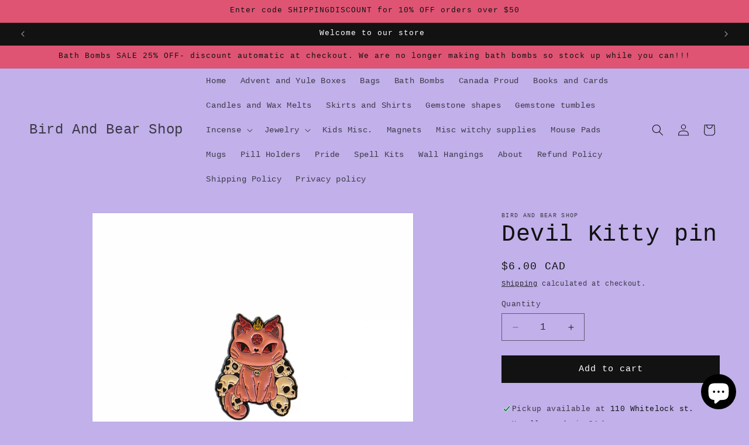

--- FILE ---
content_type: text/javascript; charset=utf-8
request_url: https://birdandbearshop.com/products/pin-46.js
body_size: 54
content:
{"id":8045406388465,"title":"Devil Kitty pin","handle":"pin-46","description":"\u003cmeta charset=\"UTF-8\"\u003e\u003cmeta charset=\"UTF-8\"\u003e\u003cmeta charset=\"UTF-8\"\u003e\u003cmeta charset=\"UTF-8\"\u003e\u003cmeta charset=\"UTF-8\"\u003e\u003cmeta charset=\"UTF-8\"\u003e\n\u003cul\u003e\n\u003cli\u003eExpress yourself with one of our unique pins. Pin it to your clothing, your bag or your hat.  \u003c\/li\u003e\n\u003c\/ul\u003e","published_at":"2023-11-18T16:46:03-05:00","created_at":"2023-11-18T16:46:03-05:00","vendor":"Bird And Bear Shop","type":"Gemstone bracelet","tags":[],"price":600,"price_min":600,"price_max":600,"available":true,"price_varies":false,"compare_at_price":null,"compare_at_price_min":0,"compare_at_price_max":0,"compare_at_price_varies":false,"variants":[{"id":44074712367345,"title":"Default Title","option1":"Default Title","option2":null,"option3":null,"sku":null,"requires_shipping":true,"taxable":true,"featured_image":null,"available":true,"name":"Devil Kitty pin","public_title":null,"options":["Default Title"],"price":600,"weight":2,"compare_at_price":null,"inventory_management":"shopify","barcode":null,"requires_selling_plan":false,"selling_plan_allocations":[]}],"images":["\/\/cdn.shopify.com\/s\/files\/1\/0013\/3854\/0089\/files\/IMG-7934.png?v=1700343988"],"featured_image":"\/\/cdn.shopify.com\/s\/files\/1\/0013\/3854\/0089\/files\/IMG-7934.png?v=1700343988","options":[{"name":"Title","position":1,"values":["Default Title"]}],"url":"\/products\/pin-46","media":[{"alt":null,"id":32493730791665,"position":1,"preview_image":{"aspect_ratio":1.0,"height":1080,"width":1080,"src":"https:\/\/cdn.shopify.com\/s\/files\/1\/0013\/3854\/0089\/files\/IMG-7934.png?v=1700343988"},"aspect_ratio":1.0,"height":1080,"media_type":"image","src":"https:\/\/cdn.shopify.com\/s\/files\/1\/0013\/3854\/0089\/files\/IMG-7934.png?v=1700343988","width":1080}],"requires_selling_plan":false,"selling_plan_groups":[]}